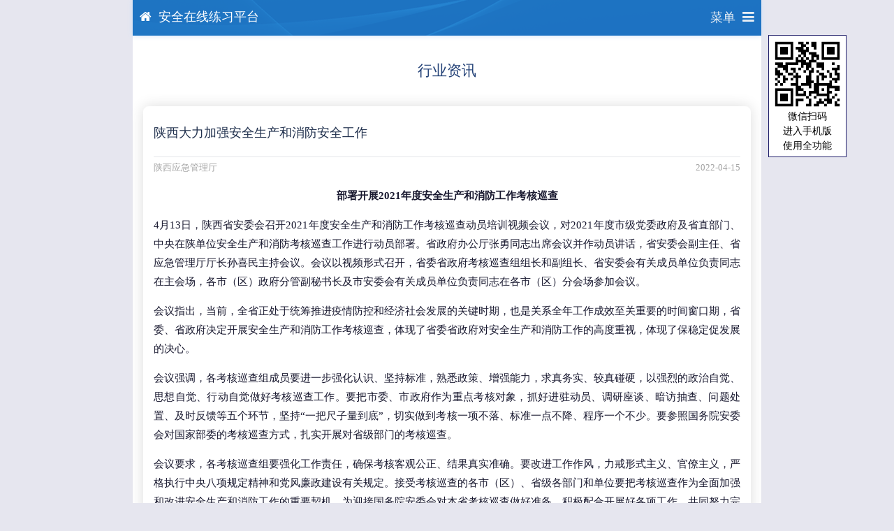

--- FILE ---
content_type: text/html;charset=utf-8
request_url: http://v.aqzx.wang/news/426.html
body_size: 8148
content:
<!DOCTYPE html>
<html lang="zh-cn">
<head>
  <meta charset="utf-8">
  <meta http-equiv="X-UA-Compatible" content="IE=edge,chrome=1"> 
  <meta name="viewport" content="width=device-width, initial-scale=1" />
  <title>陕西大力加强安全生产和消防安全工作 - 安全在线练习平台</title>
  <meta name="keywords" content=",北京特种作业模拟考试,北京特种设备模拟考试,北京特种作业考试报名,北京特种设备考试报名,网上练习,考试题库,安全在线练习平台" />
  <meta name="description" content="4月13日，陕西省安委会召开2021年度安全生产和消防工作考核巡查动员培训视频会议，对2021年度市级党委政府及省直部门、中央在陕单位安全生产和消防考核巡查工作进行动员部署。 " />
    <link rel="shortcut icon" type="image/x-icon" href="http://res.aqzx.wang/rs/images/favicon.ico" />
  <link href="http://res.aqzx.wang/rs/css/style.css" rel="stylesheet">
  <link href="http://res.aqzx.wang/rs/css/m_nav.css" rel="stylesheet">
  <link href="http://res.aqzx.wang/rs/css/syalert.min.css" rel="stylesheet">
  <link href="http://res.aqzx.wang/rs/libs/animate/animate-3.7.2.min.css" rel="stylesheet">
  <link href="http://res.aqzx.wang/rs/libs/font-awesome-4.7.0/css/font-awesome.min.css" rel="stylesheet">
  <script src="http://res.aqzx.wang/rs/libs/jquery/jquery-2.1.1.min.js" type="text/javascript"></script>
  <script src="http://res.aqzx.wang/rs/js/m_nav.js" type="text/javascript"></script>
</head>
<body>
<div id="container">
  <header>
    <div class="wrapper cf">
      <nav id="main-nav">
        <ul class="first-nav">
          <li class="cryptocurrency"><a href="http://v.aqzx.wang/agency.php" title=""><i class="fa fa-home"aria-hidden="true"></i>机构首页</a></li>

          <li><a><i class="fa fa-edit"aria-hidden="true"></i>在线练习</a>
            <ul>
              <li><a href="http://v.aqzx.wang/fun/class_yjj.php" title="应急管理局特种作业"><i class="fa fa-edit"aria-hidden="true"></i>应急局特种作业</a></li>
              <li><a href="http://v.aqzx.wang/fun/class_scj.php" title="市场监督管理局特种设备作业"><i class="fa fa-edit"aria-hidden="true"></i>市场局特种设备作业</a></li>
              <li><a href="http://v.aqzx.wang/fun/class_zjw.php" title="住建委三类安全管理人员"><i class="fa fa-edit"aria-hidden="true"></i>住建委安全管理人员</a></li>
            </ul>
          </li>
  
          <li><a><i class="fa fa-graduation-cap" aria-hidden="true"></i>培考报名</a>
            <ul>
              <li><a href="http://v.aqzx.wang/fun/u_apply_bjtzzyczz.php" title="应急管理局特种作业考试报名"><i class="fa fa-edit"aria-hidden="true"></i>应急局特种作业</a></li>
              <li><a href="http://v.aqzx.wang/fun/u_apply_bjtzsbzyz.php" title="市场监督管理局特种设备作业考试报名"><i class="fa fa-edit"aria-hidden="true"></i>市场局特种设备作业</a></li>
            </ul>
          </li>
          <!--<li><a href="http://v.aqzx.wang/fun/error.php"><i class="fa fa-thumbs-o-up" aria-hidden="true"></i>就业服务</a></li>-->
  
          <li><a><i class="fa fa-newspaper-o" aria-hidden="true"></i>机构动态</a>
            <ul>
              <li><a href="http://v.aqzx.wang/list/c3/a/1/"><i class="fa fa-star" aria-hidden="true"></i>机构通知</a></li>
              <li><a href="http://v.aqzx.wang/list/c10/a/1/"><i class="fa fa-sticky-note-o" aria-hidden="true"></i>培训项目</a></li>
              <li><a href="http://v.aqzx.wang/list/c4/a/1/"><i class="fa fa-sticky-note-o" aria-hidden="true"></i>机构资讯</a></li>
              <li><a href="http://v.aqzx.wang/list/c5/a/1/"><i class="fa fa-sticky-note-o" aria-hidden="true"></i>机构荣誉</a></li>
              <li><a href="http://v.aqzx.wang/list/c6/a/1/"><i class="fa fa-sticky-note-o" aria-hidden="true"></i>风采展示</a></li>
            </ul>
          </li>
  
          <li><a><i class="fa fa-share-square-o"aria-hidden="true"></i>政策资讯</a>
            <ul>
              <li><a href="http://v.aqzx.wang/list/c7/1/"><i class="fa fa-sticky-note-o" aria-hidden="true"></i>行业资讯</a></li>
              <li><a href="http://v.aqzx.wang/list/c8/1/"><i class="fa fa-sticky-note-o" aria-hidden="true"></i>政策法规</a></li>
              <li><a href="http://v.aqzx.wang/list/c9/1/"><i class="fa fa-sticky-note-o" aria-hidden="true"></i>事故案例</a></li>
            </ul>
          </li>
  
          <li><a href="http://v.aqzx.wang/ca/check.html"><i class="fa fa-address-card-o" aria-hidden="true"></i>证书查询</a></li>
  
          <li><a href="http://v.aqzx.wang/fun/a_about.php"><i class="fa fa-map-o" aria-hidden="true"></i>机构简介</a></li>
  
          <li><a href="http://v.aqzx.wang/fun/a_contact.php"><i class="fa fa-phone-square" aria-hidden="true"></i>联系方式</a></li>
  
          <li><a href="http://v.aqzx.wang/fun/login.php"><i class="fa fa-user-circle-o" aria-hidden="true"></i>个人中心</a></li>
            </ul>
      </nav>

        <div class="top_nav">
          <div class="web_name">
            <i class="fa fa-home"></i><a href="http://v.aqzx.wang/agency.php" class="n_tn" title="安全在线练习平台">安全在线练习平台</a>
          </div>
          <div class="web_nav">
            <a href="javascript:void(0);"class="toggle"><span class="n_txt">菜单</span><i class="fa fa-bars"></i></a>
          </div>
          <div class="clear"></div>
        </div>
    </div>
  </header>
  <div class="Float_QRCode">
    <div class="FQ_box">
      <div class="QRCode"><img src="http://v.aqzx.wang/caches/agency/qrcode/qrcode_mb7.png" width="100"></div>
      <div class="text">微信扫码<br>进入手机版<br>使用全功能</div>
    </div>
  </div>  <main class="main">
    <div class="m_box">
      <div class="b_title">
        <div class="b_name">行业资讯</div>
      </div>
      <div class="b_news">
        <div class='bn_box'>
          <h1>陕西大力加强安全生产和消防安全工作</h1>
          <div class="cinfo">
            <span class="source">陕西应急管理厅</span><span class="date">2022-04-15</span>
          </div>
          <div id="Content" class="Content">
            <p style="text-align:center;"><strong>部署开展2021年度安全生产和消防工作考核巡查</strong></p><p>4月13日，陕西省安委会召开2021年度安全生产和消防工作考核巡查动员培训视频会议，对2021年度市级党委政府及省直部门、中央在陕单位安全生产和消防考核巡查工作进行动员部署。省政府办公厅张勇同志出席会议并作动员讲话，省安委会副主任、省应急管理厅厅长孙喜民主持会议。会议以视频形式召开，省委省政府考核巡查组组长和副组长、省安委会有关成员单位负责同志在主会场，各市（区）政府分管副秘书长及市安委会有关成员单位负责同志在各市（区）分会场参加会议。</p><p>会议指出，当前，全省正处于统筹推进疫情防控和经济社会发展的关键时期，也是关系全年工作成效至关重要的时间窗口期，省委、省政府决定开展安全生产和消防工作考核巡查，体现了省委省政府对安全生产和消防工作的高度重视，体现了保稳定促发展的决心。</p><p>会议强调，各考核巡查组成员要进一步强化认识、坚持标准，熟悉政策、增强能力，求真务实、较真碰硬，以强烈的政治自觉、思想自觉、行动自觉做好考核巡查工作。要把市委、市政府作为重点考核对象，抓好进驻动员、调研座谈、暗访抽查、问题处置、及时反馈等五个环节，坚持“一把尺子量到底”，切实做到考核一项不落、标准一点不降、程序一个不少。要参照国务院安委会对国家部委的考核巡查方式，扎实开展对省级部门的考核巡查。</p><p>会议要求，各考核巡查组要强化工作责任，确保考核客观公正、结果真实准确。要改进工作作风，力戒形式主义、官僚主义，严格执行中央八项规定精神和党风廉政建设有关规定。接受考核巡查的各市（区）、省级各部门和单位要把考核巡查作为全面加强和改进安全生产和消防工作的重要契机，为迎接国务院安委会对本省考核巡查做好准备，积极配合开展好各项工作，共同努力完成好考核巡查任务。</p><p style="text-align:center;"><strong>安排开展全省安全生产大检查</strong></p><p>本次会议对贯彻落实国务院安委会关于安全生产“十五条硬措施”、深入开展全省安全生产大检查提出要求。</p><p>全省安全生产大检查时间自方案印发之日起至党的二十大结束后，省安委会各考核巡查组同步对各市（区）安全生产大检查部署开展情况进行综合督查。重点检查各地区、各有关部门学习贯彻习近平总书记关于安全生产重要指示精神情况、贯彻落实党中央国务院和省委省政府关于安全生产“十五条硬措施”部署和行动情况、“防风险、除隐患、保安全、迎盛会”专项行动开展情况、安全生产专项整治三年行动进展情况、重点行业领域专项治理情况、安全生产执法检查情况等。</p><p style="text-align:center;"><strong>加强农村沼气生产和消防安全</strong></p><p>为有效防范农村沼气生产安全及消防安全事故发生，确保全省农村沼气安全生产，近日，陕西省农业农村厅印发《关于做好农村沼气生产安全和消防安全工作的通知》（以下简称《通知》）。</p><p>《通知》要求，进一步夯实安全责任。各市县（区）农业农村部门要充分认识到做好农村沼气生产安全和消防安全工作的重要性，完善安全防范措施，狠抓各项工作落实。要建立健全农村沼气生产安全和消防安全责任制度，提高环境安全风险防控和突发安全事件的应急能力。突出抓好重点区域、关键环节、重要时间段的安全生产。要落实好农村沼气生产者、经营者的生产安全、消防安全主体责任，督促其健全安全生产制度，完善消防安全防范措施，确保沼气设施安全运行。</p><p>加大风险隐患排查力度。要加强安全技术指导和服务，认真组织和指导生产者、经营者和使用者开展自查自纠，及时排查、整改安全隐患，落实消防安全防范措施。加大各类沼气工程的安全生产检查与指导，突出各类沼气工程的消防安全检查与指导，加强废弃沼气工程的安全隐患处理。</p><p>严格实行分类处置。要尽快对辖区内由县级以上财政补助建设的沼气工程运行和管理情况，开展摸底调查和实施报废等工作。统计正常运行沼气设施数量，做好安全宣传、指导工作。对于不能正常运行的，要分门别类做好安全处置。统计沼气池功能转变设施数量，做好管理权限移交工作。</p><p>不断提高安全防范意识。要在农村沼气集中运行地区，进行沼气安全使用和消防安全培训，向沼气生产经营者和使用者普及沼气安全生产、消防安全知识等。充分利用报纸、广播电视、微信等传播媒介，通过张贴宣传标语、安全知识挂图和发放沼气安全使用手册等方式，提高广大农村沼气用户的安全使用意识。</p>          </div>
          <div class="news_statement">声明：转载技能和就业相关资讯的目的是希望基层务工群体能了解到所处行业的动态，若标注有误或侵权，我们将及时更正或删除（反馈邮箱：service@aqzx.wang）。</div>
        </div>
      </div>
      <div class="b_news">
        <div class="bn_box2">
          <div class="bn_name">最新内容</div>
          <ul class="list">
          <li>
            <div class="one">
              <div class="img"><a href="http://v.aqzx.wang/news/790.html" title="第三届全国技能大赛新闻发布会在郑州航空港举行"><img src="http://aqzx.wang/rs/upload/news/2025/09/20250922201320_1.jpg" width="100%" alt="第三届全国技能大赛新闻发布会在郑州航空港举行"></a></div>
              <div class="title"><a href="http://v.aqzx.wang/news/790.html" title="第三届全国技能大赛新闻发布会在郑州航空港举行" class="t">第三届全国技能大赛新闻发布会在郑州航空港举行</a></div>
            </div>
          </li>
            <li><a href="http://v.aqzx.wang/news/800.html" title="北京应急局关于切换生产安全事故隐患排查治理信息系统的通告">北京应急局关于切换生产安全事故隐患排查治理信息系统的通告</a></li>
            <li><a href="http://v.aqzx.wang/news/799.html" title="人民日报：筑牢安全生产的坚固防线">人民日报：筑牢安全生产的坚固防线</a></li>
            <li><a href="http://v.aqzx.wang/news/794.html" title="北京市第十五届商业服务业技能大赛市级决赛成功举办">北京市第十五届商业服务业技能大赛市级决赛成功举办</a></li>
            <li><a href="http://v.aqzx.wang/news/792.html" title="北京市应急管理考试中心关于调整安全生产考试有关事项的通知">北京市应急管理考试中心关于调整安全生产考试有关事项的通知</a></li>
            <li class="n"><a href="http://v.aqzx.wang/news/791.html" title="北京发布国庆中秋假期工贸企业安全生产提示">北京发布国庆中秋假期工贸企业安全生产提示</a></li>
          </ul>
        </div>
      </div>
      <div class="b_news">
        <div class="bn_box2">
          <div class='bn_name'>快捷通道</div>
          <ul class="list">
            <li><a href="http://v.aqzx.wang/agency.php" title="安全在线练习平台首页">安全在线练习平台首页</a></li>
<li><a href='http://v.aqzx.wang/fun/u_apply_bjtzzyczz.php' title='特种作业操作证培训、考试在线报名'>特种作业操作证培训、考试在线报名</a></li><li><a href='http://v.aqzx.wang/fun/class_yjj.php' title='特种作业考试题库'>特种作业考试题库练习</a></li><li><a href='http://v.aqzx.wang/fun/u_apply_bjtzsbzyz.php' title='特种设备作业人员证培训、考试在线报名'>特种设备作业人员证培训、考试在线报名</a></li><li class='n'><a href='http://v.aqzx.wang/fun/class_scj.php' title='特种设备作业人员考试题库'>特种设备作业人员考试题库练习</a></li>          </ul>
        </div>
      </div>


    </div>

    <script>
  (function($){
    var $nav = $('#main-nav');
    var $toggle = $('.toggle');
    var defaultData = { maxWidth: false,customToggle: $toggle,navTitle: '导航菜单',levelTitles: true };
    // we'll store our temp stuff here
    var $clone = null;
    var data = {};
    // calling like this only for demo purposes
    const initNav = function(conf){
      if($clone){/*clear previous instance*/$clone.remove();}
      $toggle.off('click');// remove old toggle click event
      $clone = $nav.clone();// make new copy
      $.extend(data, conf)// remember data
      $clone.hcMobileNav($.extend({}, defaultData, data));//call the plugin
    }
    initNav({side:'left'});//{side:'right'}{side:'left'}
  })(jQuery);
        </script>
  <footer class="footer">
    <div class="m_box">
    <div class='other'>安全在线练习平台<br>电话：010-53630181&nbsp;&nbsp;QQ：55565446</div>    </div>
  </footer>

  <div style="display: none;">
      <script>
          var _hmt = _hmt || [];
          (function() {
              var hm = document.createElement("script");
              hm.src = "https://hm.baidu.com/hm.js?974758a03033ff646f50929c558fbadf";
              var s = document.getElementsByTagName("script")[0];
              s.parentNode.insertBefore(hm, s);
          })();
      </script>
  </div>
  </main>
</div>
<script src="https://res.wx.qq.com/open/js/jweixin-1.6.0.js"></script>
<script>
  wx.config({debug:false,appId:'wxacf0045654f55cf7',timestamp:1766783503,nonceStr:'V0u11IKZ6HuldlcX',signature:'aa2e3639f0e511584575a0a7a5a03f5aca230350',jsApiList:['onMenuShareTimeline','onMenuShareAppMessage','updateAppMessageShareData','updateTimelineShareData','previewImage']});
  wx.ready(function(){
    wx.updateAppMessageShareData({ 
      title:'陕西大力加强安全生产和消防安全工作',
      desc:'4月13日，陕西省安委会召开2021年度安全生产和消防工作考核巡查动员培训视频会议，对2021年度市级党委政府及省直部门、中央在陕单位安全生产和消防考核巡查工作进行动员部署。', 
      link:'http://url.aqzx.wang/go.php?u=181527',
      imgUrl:'http://aqzx.wang/rs/upload/agency/logo/mb7.jpg',
      success:function(){}
    });
    wx.updateTimelineShareData({ 
      title:'陕西大力加强安全生产和消防安全工作',
      link:'http://url.aqzx.wang/go.php?u=181527',
      imgUrl:'http://aqzx.wang/rs/upload/agency/logo/mb7.jpg',
      success:function(){}
    });
  });

  var imgList=[];
  $("#Content").on('click',"img",function(e){
      e.stopPropagation();
      var that=$(this);
      var imgs=that.attr('src');
      var nowImgUrl= that.attr('src');
      if(!imgList.includes(imgs)){
          imgList.push(imgs);
      }
      WeixinJSBridge.invoke("imagePreview",{
          "urls":imgList,
          "current":nowImgUrl
      });
  });
</script>
</body>
</html>

--- FILE ---
content_type: text/css
request_url: http://res.aqzx.wang/rs/css/style.css
body_size: 7875
content:
@charset "utf-8";
html,body{font-size:14px;line-height:150%; padding:0px;margin:0px;}
input,label,form{padding:0;margin:0;}
a{text-decoration:none;}
html,body,div,span,header,ul,li,a{margin:0;padding:0;border:0;}
html{height:100%}
h1,h2,h3,h4,h5,h6{margin:0}
em{font-style:italic}
ol,ul{list-style:none}

.clear{overflow:hidden;font-size:0;clear: both;}
body{background-color:#e6e6ef;min-height:100vh;}
#container{height:100%;width: 100%;max-width: 900px;margin: 0 auto;background-color: #fff;}

/**.main{width: 100%;min-height:calc(100vh - 135px);display: block;}**/
.main{width: 100%;min-height:calc(100vh);background-color: #fff; display: block;}
.m_box{margin: 0 15px;}
.m_box .b_title{display: block;text-align: center; padding: 40px 0;color: #224076;}
.m_box .b_title .b_name{font-size: 1.5em;}
.m_box .b_title .b_explain{font-size: 1em;margin-top: 6px;color:#a9a7a7;margin-bottom: 0;}
.m_box .b_title .b_explain h1{font-size: 1em;font-weight: normal;}

/*机构首页*/
.ai_banner{margin-bottom:20px;}
.swiper-container{width:100%;}
.swiper-slide{text-align:center;font-size:18px;background:#fff;display:-webkit-box;display:-ms-flexbox;display:-webkit-flex;display:flex;-webkit-box-pack:center;-ms-flex-pack:center;-webkit-justify-content:center;justify-content:center;-webkit-box-align:center;-ms-flex-align:center;-webkit-align-items:center;align-items:center}
.swiper-slide img{display:block;width:100%;object-fit:cover}
.m_bg{width: 100%;background:url(/rs/images/agency/agency_bg_new1.png) no-repeat center -55px;}
.ai_box1{display: flex;flex-wrap:wrap;justify-content:space-between;width: 100%;}
.ai_box1 .aico{border-radius:8px; height: 76px;box-shadow:0 0 20px #dddddd;background: #fff;margin-bottom: 20px;}
.ai_box1 .aico .ico{display:block;width:76px;text-align: center; margin-top: 13px;color:#551A8B;}/*background: url(/rs/images/agency/icon_bg.png) no-repeat;*/
.ai_box1 .aico .ico i{font-size:30px;color:#597df2;}
.ai_box1 .aico .name{display:block;width:76px;text-align:center; margin-top: 2px;color:#551A8B;}
.ai_box2{display: block;}
.aib_p3{display: block;border-radius:8px;box-shadow:0 0 20px #dddddd;padding:0 15px;margin-bottom: 20px;}
.aib_p3 .p_name{height: 60px;line-height:60px;width: 100%;border-bottom: 1px solid #e3e5e9;margin-bottom: 15px;}
.aib_p3 .p_name .na{font-size: 1.2em;}
.aib_p3 .p_name i{margin-right: 10px;color: red;}
.aib_p3 .p_list{ padding: 15px 0; }
.aib_p3 .p_list li{border-bottom: 1px solid #efefef; padding: 7px 0;}
.aib_p3 .p_list .nl{border-bottom:0;}
.aib_p3 .p_list .lt{margin:7px 0 5px 0;}
.aib_p3 .p_list .lt .la{font-size: 1.2em;color:#551A8B;}
.aib_p3 .p_list .lc{margin-bottom: 5px;}
.aib_p3 .p_list .lc .ca{font-size: 1em;color:#a1a1a1;}
.aib_p3 .p_list .lc span{font-size: 1em;color:#a1a1a1;margin-right: 15px;}
.aib_p3 .p_list .lc span i{margin:0 5px 0 2px;}
.ai_box3{margin-bottom: 20px;display: block;}
.aib_p1{text-align: center; padding: 50px 0;}
.aib_p1 .p_name{font-size: 1.5em;line-height: 160%;}
.aib_p1 .p_explain{font-size: 1em; color:#a9a7a7;}
.aib_p2{display: block;border-radius:8px;box-shadow:0 0 20px #dddddd;margin-bottom: 20px; padding:0 15px;}
.aib_p2 .p_name{height: 60px;line-height:60px;width: 100%;text-align: center;border-bottom: 1px solid #e3e5e9;margin-bottom: 15px;}
.aib_p2 .p_name h1{font-size: 1.2em;color: #2e3151;font-weight: normal;}
.aib_p2 .p_name .na{color: #2e3151;}
.aib_p2 .p_clue{width: 100%;height: 50px; line-height:50px;text-align: center;}
.aib_p2 .p_list{display: block;clear: both;overflow-x: auto;}
.aib_p2 .p_list .p_class{display: block; clear: both;line-height:300%;width:1350px;}
.aib_p2 .p_list .p_class .pc_name{display: inline;border-radius:5px;padding: 5px 10px;line-height: 100%; font-size: 1em;background: #f0f0f0;color:#1c1f41;margin-right: 10px;}
.aib_p2 .p_list .p_class .pc_sub{display: inline;}
.aib_p2 .p_list .p_class .pc_sub .p_tn{border-radius:5px;background:#ececff; padding: 5px 10px;line-height: 100%; font-size: 1em;color:#1c1f41;margin-right: 10px;}
.aib_p4 {display: block;border-radius:8px;box-shadow:0 0 20px #dddddd;margin-bottom: 20px;overflow: hidden;}
.aib_p4 .p_img{}
.aib_p4 .p_content{font-size:1.1em; padding: 15px 15px 25px 15px;line-height: 160%;color:#585252;}
.aib_p4 .p_content .pc_atn{font-size: 1em;text-align: right;color: red;}
.aib_p5{border-radius:8px;box-shadow:0 0 20px #dddddd;margin-bottom: 20px;overflow: hidden; padding: 15px 15px;}
.aib_p5 .tab{display:flex;flex-wrap:nowrap;width:100%;}
.aib_p5 .tab li{width:50%;border-bottom: 2px solid #efefef;display: block;text-align: center; font-size: 1.1em; padding: 5px 0 15px 0;cursor:pointer}
.aib_p5 .tab li.active{border-bottom: 2px solid red;}
.aib_p5 .tab_box:after{content:'';display:block;clear:both;}
.aib_p5 .tab_box li{display: none;}
.aib_p5 .tab_box li.show{display: block;}
.aib_p5 .p_ranking{border:0;border-collapse:collapse;border-spacing:0;width: 100%;color:#252a50;font-size:1.1em;}
.aib_p5 .p_ranking .title{}
.aib_p5 .p_ranking tr{border-bottom: 1px solid #efefef;height: 50px;}
.aib_p5 .p_ranking .nl{border-bottom:0;}
.aib_p5 .p_ranking .w1{width: 15%;text-align: center;}
.aib_p5 .p_ranking .pr_num_1{display:inline-block;background: url(/rs/images/agency/ranking.png) no-repeat 0 top; width: 31px;height:40px;}
.aib_p5 .p_ranking .pr_num_2{display:inline-block;background: url(/rs/images/agency/ranking.png) no-repeat -37px top; width: 31px;height:40px;}
.aib_p5 .p_ranking .pr_num_3{display:inline-block;background: url(/rs/images/agency/ranking.png) no-repeat -74px top; width: 31px;height:40px;}
.aib_p5 .p_ranking .pr_num{text-align: center;font-weight: bold;font-style: italic;}
.aib_p5 .p_ranking .w2{width: 20%;text-align: center;}
.aib_p5 .p_ranking .pr_name{text-align: center;}
.aib_p5 .p_ranking .w3{width: 50%;}
.aib_p5 .p_ranking .pr_class{color:#94959c;font-size: 0.9em;}
.aib_p5 .p_ranking .w4{width: 15%;text-align: center;}
.aib_p5 .p_ranking .pr_score{text-align: center;}

/*作业项目页面*/
.m_box .b_class{border-radius:8px;box-shadow:0 0 20px #dddddd;height: auto;padding: 0 15px;text-align: center; background-color: #fff; margin-bottom: 20px;}
.m_box .b_class .bc_name{ padding: 20px 0 15px 0;height:auto; border-bottom: 1px solid #d1e2f8;font-size: 1.2em;color: #23437d;}
.m_box .b_class .bc_sub{padding: 15px 0 20px 0;}
.m_box .b_class .bc_sub .bcs_tn{font-size: 1.1em;border-radius:20px;background-color: #5192dc;padding:1px 15px 3px 15px;color: #fff;line-height: 240%; margin: 5px 0;}/*background-image: linear-gradient(360deg, #97abf3, #367ecd); */

/*功能选择页面*/
.m_box .b_fun{display:block;border-radius:8px;box-shadow: 0 0 8px #d1e2f8;background-color: #fff;margin-bottom: 20px;}
.m_box .b_fun .bf_table{padding:5px 0 5px 10px;}
.m_box .b_fun .img{display:block;width:60px;padding-top:10px;}
.m_box .b_fun .name{font-size: 1.3em;color:#203272;line-height:150%;clear: both;}
.m_box .b_fun .caption{font-size: 1em; color:#64709d;clear: both;}

/*历史记录页面*/
.m_box .b_info{border-radius:8px;box-shadow:0 0 20px #dddddd;height: auto;padding: 0 15px;background-color: #fff; margin-bottom: 20px;}
.m_box .b_info .bi_name{ padding: 20px 0 15px 0;height:auto; border-bottom: 1px solid #e3e5e9;font-size: 1.2em;color: #23437d; text-align: center;}
.m_box .b_info .bi_name>a{color: #23437d;}
.m_box .b_info .bi_box{ width: 100%; clear: both;display: block;overflow: hidden;padding: 15px 0;}
.m_box .b_info .bi_box .details{float: left; width: 70%;color:#808080; font-size: 1em;}
.m_box .b_info .bi_box .details>div{line-height:170%;}
.m_box .b_info .bi_box .details .score{color:#e2631d;font-weight: bold;}
.m_box .b_info .bi_box .op{float: right;}
.m_box .b_info .bi_box .op a{border-radius:5px;padding:3px 0;width: 80px; text-align: center; clear: both;display: block; cursor:pointer;background-color:#ff9435; color: #fff;white-space: nowrap;}
.m_box .b_info .bi_box .op .in{background-color:#7273d5;margin-top: 3px;}
.m_box .b_info .bi_box .op .go{background-color:#47d732;margin-top:21px;}
.m_box .b_info .bi_box .op .paper{background-color:#ff3939;margin-top: 3px;}
.m_box .b_info .bi_box .op .del{background-color:#7bafe1;margin-top: 10px;}

/*试题页面*/
#randomTestTop{max-width: 900px;position:fixed; top:0; width:100%;font-size: 1.3em;z-index: 99;line-height:35px; border-bottom: 1px solid #deebf7;background: linear-gradient(#ffffff,#e6f1fb);}
#randomTestTop .tflex{display:inline-flex;justify-content:space-between;width:100%;}
#randomTestTop .tflex>div{}
#TimeDown{color: red; font-weight: bold;}
.topHeight{font-size: 0;height: 35px;clear:both;}
.SubmitPaper{line-height:60px;text-align:center;overflow:hidden;clear:both; margin: 15px 0 50px 0;}
.SubmitPaper .sp_btn{font-size: 1.3em;background-image: linear-gradient(145deg, #fcaa59, #ff7e00);color:#fff; padding:10px 25px;border-radius:5px;}
.SubmitLoding{display: none;}
.SubmitLoding .loading_bg{position:fixed;left:0; top:0; background:#000;opacity:0.7; width:100%; height:100%;z-index:200;} 
.SubmitLoding .loading{position:fixed;left:50%;top:50%;transform:translate(-50%,-50%);padding:20px 30px;background: #fff;border-radius:5px;text-align:center;font-size:18px;z-index:201;}

.m_box .b_ques{border-radius:8px;box-shadow: 0 0 8px #d1e2f8;height: auto;padding: 0 20px;background-color: #fff; margin-bottom: 20px;}
.m_box .b_ques .bq_type{padding: 30px 0 25px 0;height:auto; border-bottom: 1px solid #d1e2f8;text-align: center;}
.m_box .b_ques .bq_type>a{ margin: 0 3px; }
.m_box .b_ques .bq_type .curlink{ font-size: 1em;color: #fff; padding: 7px 15px;border-radius:5px;background-image: linear-gradient(145deg, #7fb7f0, #253fc4);}
.m_box .b_ques .bq_type .link{font-size: 1em;background-color: #d3e8f6;color: #000; padding: 7px 15px;border-radius:5px;}
.m_box .b_ques .bq_text{font-size:1.1em; color:#47506d;text-align: center;padding: 10px 0;line-height: 150%;}

.FontSize{text-align:center;height:52px;line-height:30px;}
.FontSize .link{font-size:1em;background-color: #d3e8f6;color: #000; padding: 7px 15px;border-radius:5px;}

.m_box .b_ques .qs{margin-bottom:20px;border-bottom:1px solid #EEEEEE;padding-top: 17px;}
.m_box .b_ques .qs .info{height: 30px;line-height: 30px; clear: both; margin-bottom: 18px;padding-bottom: 17px; font-size: 1em;border-bottom: 1px solid #d1e2f8;}
.m_box .b_ques .qs .info .num{ display: inline; color: #2f2f2f; border-radius:5px;padding:3px 12px; border: 1px solid #8fbfe8;margin-right:15px;}
.m_box .b_ques .qs .info .tag{ display: inline; border-radius:5px;padding:3px 15px;cursor:pointer;margin-right:15px;}
.m_box .b_ques .qs .info .no{background-color:#e5edf5; color: #000; border: 1px solid #e5edf5;}
.m_box .b_ques .qs .info .ok{background-color:#ff9435; color: #fff; border: 1px solid #ff9435;}
.m_box .b_ques .qs .info .del{display: inline; border-radius:5px;padding:3px 15px;cursor:pointer;background-color:#72a0dd; color: #fff; border: 1px solid #72a0dd;}
.m_box .b_ques .qs .title{font-size:1.2em;line-height: 140%; margin-bottom: 20px; color:#172054;}
.m_box .b_ques .qs .title>img{max-width: 100%;}
.m_box .b_ques .qs .row{margin-bottom: 10px;}
.m_box .b_ques .qs .relative{position: relative;height:30px;display: inline-block;}
.m_box .b_ques .qs input[type="radio"],.m_box .b_ques .qs input[type="checkbox"]{position:absolute;left:0;top:0;width: 20px;height: 20px;opacity: 0;z-index: 10;}
.m_box .b_ques .qs i{position:absolute;left:0;top:0;display:block;width:20px;height: 20px;border-radius: 50%;border: 1px solid #999;}
.m_box .b_ques .qs input[type="checkbox"]+i{border-radius:3px;}
.m_box .b_ques .qs input:checked+i {background-color: #349EDF;border: 1px solid #349EDF;}
.m_box .b_ques .qs input:checked+i::after {position: absolute;content: "";width: 5px;height: 10px;top:3px;left:6px;border: 2px solid #fff;border-top: none;border-left: none;transform: rotate(45deg);}
.m_box .b_ques .qs label{font-size:1.1em; line-height: 140%;display: inline-block; vertical-align: top; padding-left:30px;color: #172054;}
.m_box .b_ques .qs input,.m_box .b_ques .qs label{cursor:pointer;}
.m_box .b_ques .qs .warning{color:#FC0004;margin-bottom: 25px; font-size: 1.1em;line-height:140%; }
.m_box .b_ques .qs .warning .tip{clear: both;overflow: hidden; display: block;}
.m_box .b_ques .qs .warning .tip>span{float:left;}
.m_box .b_ques .qs .warning .tip::after{}
.m_box .b_ques .qs .warning .ps_btn{float:right;color:#391bac;border-radius: 5px;cursor: pointer;border: 1px solid #d1e2f8;/*background-color: #f1f0ff;*/}
.m_box .b_ques .qs .warning .ps{color:#172054;border-top: 1px solid #d1e2f8;padding-top: 15px;margin-top: 15px;display:block;}
.m_box .b_ques .qs .warning .ps>span{color:#3a14cf;}

.m_box .b_ques .bq_name{ padding: 20px 0 15px 0;height:auto; border-bottom: 1px solid #d1e2f8;font-size: 1.2em;color: #23437d; text-align: center;}
.m_box .b_ques .bq_box{ padding: 20px 0; font-size:1.2em;}
.m_box .b_ques .bq_box>div{line-height: 200%;}
.m_box .b_ques .bq_box .title{ color: #e2631d;font-weight:bold;text-align: center;margin-bottom: 10px;}
.m_box .b_ques .bq_box .time{color:#929292; margin-bottom: 5px;}
.m_box .b_ques .bq_box .button{border-bottom:1px solid #d1e2f8; padding-bottom: 15px;margin-bottom: 15px;text-align: center;}
.m_box .b_ques .bq_box .button .link{font-size:0.9em;color:#fff; padding:5px 15px;border-radius:0.9em;background-image:linear-gradient(145deg, #5497e4, #5f6fcc);}
.m_box .b_ques .bq_box .count{color:#111945; }
.m_box .b_ques .bq_box .count .score{color:#e2631d;font-weight: bold;}
.m_box .b_ques .bq_box .remind{color:#111945;}
.m_box .b_ques .bq_box .remind .t1{text-align: center;font-weight: bold;color: #e2631d;}
.m_box .b_ques .bq_box .remind .t3{border-bottom:1px solid #d1e2f8; padding-bottom: 15px;margin-bottom: 10px;}
.m_box .b_ques .bq_box .remind .t4{ color: #262626;}
.m_box .b_ques .bq_box .remind .t4 span{font-weight: bold;}
.m_box .b_ques .bq_box .remind .t4_1{padding: 5px 0; text-align: center;font-weight: bold;color: #e2631d;}

.m_box .b_ques .pages{ width:100%;clear: both;height: auto;display:flex;flex-flow:row wrap;justify-content:space-between; padding: 15px 0;}
.m_box .b_ques .pages a{ margin: 5px 0; }
.m_box .b_ques .pages .link{font-size: 1em; color: #000; background-color: #e7eff4;padding: 7px 15px;border-radius:5px;}
.m_box .b_ques .pages .curlink{font-size: 1em;color: #fff; padding: 7px 15px;border-radius:5px;background-image: linear-gradient(145deg, #a7de70, #51ac14);}

/*个人中心页面*/
.m_box .b_ucenter{border-radius:8px;box-shadow:0 0 20px #dddddd;height: auto;padding: 0 20px;background-color: #fff; margin-bottom: 20px;}
.m_box .b_ucenter .U_Ctab{padding: 20px 0 15px 0;height:auto; border-bottom: 1px solid #e3e5e9;font-size: 1.2em;color: #23437d; text-align: center;}
.m_box .b_ucenter .U_Ctab .name{}
.m_box .b_ucenter .U_Cbox .edit{ margin-top: 10px; text-align: center;}
.m_box .b_ucenter .U_Cbox .edit>a{border-radius:20px;background-color: #5192dc;padding:7px 25px 7px 25px;color: #fff;line-height: 250%; margin: 5px 0;}
.m_box .b_ucenter .U_Cbox{padding: 15px 0;}
.m_box .b_ucenter .U_Cbox .line{padding-top:8px;margin-top:8px; border-top: 1px solid #e3e5e9;}
.m_box .b_ucenter .U_Cbox .note{ color: #a0a0a0; }
.m_box .b_ucenter .U_Cbox div{ line-height: 200%; font-size: 1.1em;}

.footer{text-align: center;color: #6c6c6c; padding: 20px;clear: both;}
.footer .m_box{ color:#6c6c6c; font-size: 1em;}
.footer .aname,.footer .tel,.footer .add{line-height: 150%;}
.footer .aname{font-size: 0.9em;color:#a5a5a5;margin-top: 10px;}
.footer .tel{color:#545454;}
.beian{text-align: center;color:#6c6c6c;font-size:0.9em; padding-bottom:15px; margin-top:-15px;}
.beian .link{color:#6c6c6c;}

/*登陆页面*/
.login_box {display:flex;align-items:center;justify-content:center;min-height:100vh;background-image:linear-gradient(135deg,#52E5E7 5%,#130CB7 100%);}
.login_box .panel {background-color:#FFF;min-width:20rem;display:flex;flex-direction:column;padding:2rem 1.5rem;border-radius:8px;box-shadow:0.75rem 0.75rem 1.75rem 0 rgba(0,0,0,0.25);}
.login_box .panel-header {display:flex;align-items:center;justify-content:center;flex-direction:column;}
.login_box .panel-header-logo {height:5rem;}
.login_box .panel-header-title {margin-top:1.5rem;font-size:1.75rem;font-weight:700;}
.login_box .panel-header-info {margin-top:1rem;text-align:center;}
.login_box .link {text-decoration:none;color:#3071cd;border-bottom:0.0625rem solid;}
.login_box .link:hover {color:#2e69cb;}
.login_box .form {margin-top:2rem;display:flex;flex-direction:column;}
.login_box .input {display:flex;flex-direction:column;}
.login_box .input + .input {margin-top:1.5rem;}
.login_box .input-label {font-weight:600;}
.login_box .input-field {margin-top:0.25rem;border:0.0625rem solid #999;border-radius:8px;}
.login_box .input-submit {padding:1rem;background-color:#3071cd;color:#FFF;cursor:pointer;border-radius:8px;}
.login_box .input-submit:hover {background-color:#2e69cb;}
.login_box .input-field,.input-submit {padding:0.5rem 0.75rem;min-height:2rem;}
.login_box .panel-footer {display:flex;justify-content:center;margin-top:1.5rem;}
.login_box .panel-footer-info {text-align:center;}
.login_box input,button {font:inherit;border-radius:0;border:0;background-color:transparent;box-shadow:none;}

/*验证信息页面*/
.b_idcard{border-radius:8px;box-shadow: 0 0 8px #d1e2f8;height: auto;padding: 0 20px;background-color: #fff; margin-bottom: 20px;}
.b_idcard .bic_name{ padding: 20px 0 15px 0;height:auto; border-bottom: 1px solid #d1e2f8;font-size: 1.2em;color: #23437d; text-align: center;}
.b_idcard .bic_box{width: 100%; clear: both;display: block;overflow: hidden;padding: 15px 0;}

/*关于我们*/
.b_about{display: block;border-radius:8px;box-shadow:0 0 20px #dddddd;height: auto;padding:15px 15px;background-color: #fff; margin-bottom: 20px;}

/*证书查验*/
.b_CheckCA{}
.b_CheckCA .c_box{border-radius:8px;box-shadow:0 0 20px #dddddd;height: auto;padding: 0 15px;background-color: #fff; margin-bottom: 20px;padding-bottom: 13px;}
.b_CheckCA .c_box .b_name{padding: 20px 0 15px 0;height:auto; border-bottom: 1px solid #d1e2f8;font-size: 1.2em;color: #23437d;text-align: center; }
.b_CheckCA .c_box .b_explain{display: block;font-size: 1.1em;color: #3d4552;word-break: break-all;}
.b_CheckCA .c_box .b_explain p{margin:10px 0;}
.b_CheckCA .c_box .b_link{text-align: center;display: block;height:50px;line-height:50px;}
.b_CheckCA .c_box .b_link .bln{font-size: 1.1em;border-radius:8px;padding:6px 20px 7px 20px;background-color:#7273d5;color: #fff;white-space: nowrap;}

/*视频学习*/
.b_Learn{}
.b_Learn .c_box{border-radius:8px;box-shadow:0 0 20px #dddddd;height: auto;padding: 0 15px;background-color: #fff; margin-bottom: 20px;padding-bottom: 13px;}
.b_Learn .c_box .b_name{padding: 20px 0 15px 0;height:auto; border-bottom: 1px solid #d1e2f8;font-size: 1.2em;color: #23437d;text-align: center; margin-bottom: 15px;}
.b_Learn .c_box .b_thumbnail{float: left;width: 110px;}
.b_Learn .c_box .b_thumbnail img{border-radius:5px; width: 100%;}
.b_Learn .c_box .b_explain{margin-left: 120px;display: block;font-size: 1.1em;color: #3d4552;word-break: break-all;}
.b_Learn .c_box .b_explain p{margin:10px 0;}
.b_Learn .c_box .b_link{text-align: center;display: block;height:50px;line-height:50px;}
.b_Learn .c_box .b_link .bln{font-size: 1.1em;border-radius:8px;padding:6px 20px 7px 20px;background-color:#7273d5;color: #fff;white-space: nowrap;}

/*视频学习*/
.b_Learn2{}
.b_Learn2 .c_box{border-radius:8px;box-shadow:0 0 20px #dddddd;height: auto;padding: 0 15px;background-color: #fff; margin-bottom: 20px;padding-bottom: 13px;}
.b_Learn2 .c_box .b_name{padding: 20px 0 15px 0;height:auto; border-bottom: 1px solid #d1e2f8;font-size: 1.2em;color: #23437d;text-align: center; margin-bottom: 15px;}
.b_Learn2 .c_box .b_thumbnail{margin-bottom: 12px; width: 100%; text-align: center;overflow: hidden;}
.b_Learn2 .c_box .b_thumbnail img{border-radius:10px; width: 100%;}
.b_Learn2 .c_box .b_list{display: block;clear: both;background:#f3f5f6;border-radius:10px;padding: 10px; margin-bottom:15px;}
.b_Learn2 .c_box .b_list .title{height:30px;line-height:30px;border-bottom: 1px solid #dbecfd;padding-bottom: 8px;}
.b_Learn2 .c_box .b_list .title>a{display: inline-block;font-size: 1.1em;color: #3d4552;word-break: break-all;}
.b_Learn2 .c_box .b_list .title>i{font-size:1.2em;color:#5870ed;}
.b_Learn2 .c_box .b_list .b_explain{display:block;height:50px;padding-top:3px;}
.b_Learn2 .c_box .b_list .b_explain .info{float:left; padding-left:5px;}
.b_Learn2 .c_box .b_list .b_explain .info>p{font-size:0.9em;line-height:80%;color:#818181;}
.b_Learn2 .c_box .b_list .b_explain .info i{color:#90c5fd;}
.b_Learn2 .c_box .b_list .b_explain .btn{float:right;width:85px;padding-top:15px;padding-right:5px}
.b_Learn2 .c_box .b_list .b_explain .btn .b_link{display: block;font-size:0.9em;border-radius:0.9em;background-color:#7273d5;color:#fff;white-space:nowrap;text-align: center;padding:3px 10px 4px 10px;}
.b_Learn2 .c_box .b_list p{margin:10px 0;}

/*资讯列表页*/
.b_news .bn_box{display: block;border-radius:8px;box-shadow:0 0 20px #dddddd;background: #fff; padding: 15px 15px;margin-bottom: 20px;}
.b_news .bn_box .title{display: block; padding: 10px 0 11px 0;line-height:140%; height:auto; border-bottom: 1px solid #e3e5e9;font-size: 1.3em;color: #21314e;margin-bottom: 10px;}
.b_news .bn_box .img{margin-bottom: 7px; width: 100%; text-align: center;overflow: hidden;}
.b_news .bn_box .img img{border-radius:8px;}
.b_news .bn_box .summary{font-size: 1.1em;color:#3d4552;margin-bottom: 15px;clear: both;}
.b_news .bn_box .info{margin-bottom: 10px;overflow: hidden;}
.b_news .bn_box .info .date{float: left; color:#9b9fa5;margin-top: 6px;}
.b_news .bn_box .info .details{border-radius:8px;padding: 5px 10px;background: #657bc7;color: #fff;float: right;}
.page_box{border-radius:8px;box-shadow:0 0 20px #dddddd;background:#fff; padding:20px 15px; margin-bottom:20px; overflow: hidden;}
.page_box .info{border-bottom:1px solid #b5b5e5;color:#3d4552;font-size: 1.1em;padding: 0 0 10px 0; text-align: center; margin-bottom: 15px;}
.page_box .page{display:flex;flex-wrap:wrap;justify-content:space-between;}
.page_box .page .pb_a{width:65px; padding: 7px 0; border:1px solid #b5b5e5;background:#ffffff; border-radius:5px;text-align: center;color:#3d4552;font-size: 1.1em;}

/*资讯内容页*/
.b_news h1{padding: 10px 0 20px 0;font-size: 1.3em; line-height:150%; font-weight:normal;color: #21314e;}
.b_news .cinfo{overflow: hidden;clear: both;font-size: 0.9em;color: #a4a4a4;border-top: 1px solid #e3e5e9; padding-top: 5px; margin-bottom: 15px;}
.b_news .cinfo .source{float: left;}
.b_news .cinfo .date{float: right;}

.Content{font-size: 1.1em;color:#18182f;line-height:180%;padding:0;text-align:justify;word-break:break-all;}/*text-align: justify; 文字右侧对齐*/
.Content p{padding:0 0 15px 0;margin:0;}
.Content img{max-width:100%;border-radius:8px;padding:0;margin:0;vertical-align: top;}
.Content .image{text-align: center;}
.Content figure{text-align:center; padding-bottom: 15px;margin-block-start:0;margin-block-end:0;margin-inline-start:0;margin-inline-end:0;}
.Content blockquote{overflow:hidden;padding-right:1.5em;padding-left:1.5em;margin-left:0;margin-right:0;font-style:italic;border-left:5px solid #ccc;background-color:#fff;margin:1.5em .7rem;padding:.5em .7rem}
.news_statement{font-size: 0.9em;color:#a5a5a5;text-align:justify;word-break:break-all;}
.Content table{border-collapse:collapse;width: 100%;}
.Content table td{text-align: center;border: 1px solid #000;}

.bn_box2{border-radius:8px;box-shadow:0 0 20px #dddddd;display: block;overflow: hidden;background: #fff; margin-bottom: 20px;}
.bn_box2 .one{position:relative;width: 100%;display: block; margin-bottom: 3px;margin-top: 1px;}
.bn_box2 .one .img{width:100%;height:100%;text-align: center;border-radius: 8px; overflow: hidden;}
.bn_box2 .one img{display: block;}
.bn_box2 .one .title{position:absolute; left:0;bottom: 0;width:100%;background: url(/rs/images/news_bg.png);border-radius: 0 0 8px 8px; overflow: hidden;}
.bn_box2 .one .title .t{line-height: 160%; margin: 10px 5px;display: block;text-align: center; font-size: 1.1em; color: #fff;}
.bn_box2 .list{padding: 2px 15px 10px 15px;}
.bn_box2 .list .n{border-bottom: 0;}
.bn_box2 .list>li{padding: 10px 0;display: block;border-bottom: 1px solid #dfe0ee;}
.bn_box2 .list>li>i{font-size: 1.1em;font-weight: bold;font-family: Arial;margin-right: 10px;color: #153a5f;}
.bn_box2 .list>li>a{font-size: 1.1em;color:#18182f;}
.bn_box2 .bn_name{margin:0 15px; padding: 20px 0 15px 0;height:auto; border-bottom: 1px solid #e3e5e9;font-size: 1.2em;color: #23437d; text-align: center;}

/*完善信息页*/
.b_perfect{border-radius:8px;box-shadow:0 0 20px #dddddd;height: auto;padding: 0 20px;background-color: #fff; margin-bottom: 20px;}
.b_perfect .bp_name{ padding: 20px 0 15px 0;height:auto; border-bottom: 1px solid #e3e5e9;font-size: 1.2em;color: #23437d; text-align: center;}
.b_perfect .bp_box{ width: 100%; clear: both;display: block;padding: 20px 0;}

/*在线报名*/
.b_applyclass{display: block;border-radius:8px;box-shadow:0 0 20px #dddddd;height: auto;padding:0 15px;background-color: #fff;box-sizing:border-box;width:100%; margin-bottom: 20px;}
.b_applyclass .ba_name{padding: 20px 0 15px 0;height:auto; border-bottom: 1px solid #e3e5e9;text-align: center;}
.b_applyclass .ba_name h1{font-size:1.3em;font-weight: normal;}
.b_applyclass .ba_name .a{color: #2e3151;}
.b_applyclass .ba_box{display: block;width:100%;padding: 15px 0 8px 0;}
.b_applyclass .ba_box .bab_explain{display: block;font-size: 1.1em;padding: 3px 0;color: #3d4552;white-space: pre-wrap;}
.b_applyclass .ba_box .bab_explain strong{font-weight: normal;}
.b_applyclass .ba_box .bab_btn{text-align: center;display: block;min-height: 60px;line-height: 60px;}
.b_applyclass .ba_box .bab_btn .a{font-size: 1.1em; border-radius:8px;padding:6px 20px 7px 20px;background-color:#7273d5;color: #fff;white-space: nowrap;}
 /*在线报名*/
.b_apply{display: block;border-radius:8px;box-shadow:0 0 20px #dddddd;height: auto;padding: 15px 20px;background-color: #fff;box-sizing:border-box;width:100%;}
.b_apply .ba_box{display: block;padding-bottom: 30px;box-sizing:border-box;width:100%;}
.b_apply .ba_box .group{margin-bottom: 15px;display: block;}
.b_apply .ba_box .input:focus{border-radius:5px;border: 1px solid #4357ce;outline: 0 none;}
.b_apply .ba_box .input{box-sizing:border-box;width:100%;padding:0 15px;border-radius:5px;border: 1px solid #ccc;height:38px;line-height:38px; font-size:1.2em;color:#262846;}
.b_apply .ba_box .label{display: block;font-size: 1.2em;line-height:200%;}
.b_apply .ba_box .button{padding:8px 20px;background-color:#3071cd;font-size: 1.2em; color:#FFF;cursor:pointer;border-radius:5px;border: 0;}


@media only screen and (min-width: 901px){
  .Float_QRCode{ position:fixed; zoom:1; z-index:1; top: 50px;left: 50%;margin-left:460px;text-align:center; _position:absolute;_top:expression(eval(document.documentElement.scrollTop+document.documentElement.clientHeight-this.offsetHeight-(parseInt(this.currentStyle.marginTop,10)||0)-(parseInt(this.currentStyle.marginBottom,10)||0))); _margin-bottom:17px; }
  /*.Float_QRCode{float:right;margin-right:-120px; z-index:9999;}*/
  .Float_QRCode .FQ_box{display:block;overflow: hidden;background: #fff; width:100px;padding: 5px;border:1px solid #1f1e6a;transition:.5s ease-in-out;text-align:center;}
  .Float_QRCode .QRCode img{display: block;}
  /*.Float_QRCode:HOVER {width:100px; height:100px;}*/
}
@media only screen and (max-width: 900px){
/*.main{min-width:350px;}*/
.Float_QRCode{display: none;}
}

--- FILE ---
content_type: text/css
request_url: http://res.aqzx.wang/rs/css/m_nav.css
body_size: 2485
content:
html.hc-yscroll{overflow-y:scroll}
body.hc-nav-open{position:fixed;width:100%;min-height:100%}
.hc-mobile-nav{display:none;position:fixed;top:0;height:100%;z-index:9999;overscroll-behavior:none}
.hc-mobile-nav.is-ios *{cursor:pointer !important}
.hc-mobile-nav .nav-container{position:fixed;z-index:9998;top:0;width:240px;max-width:100%;height:100%;transition:transform .4s ease}
.hc-mobile-nav .nav-wrapper{width:100%}
.hc-mobile-nav .nav-wrapper.nav-wrapper-1{position:static;height:100%;overflow:scroll;overflow-x:visible;overflow-y:auto}
.hc-mobile-nav ul{list-style:none;margin:0;padding:0}
.hc-mobile-nav li{position:relative;display:block}
.hc-mobile-nav li.level-open>.nav-wrapper{visibility:visible}
.hc-mobile-nav input[type="checkbox"]{display:none}
.hc-mobile-nav label{position:absolute;top:0;left:0;right:0;bottom:0;z-index:10;cursor:pointer}
.hc-mobile-nav a{position:relative;display:block;box-sizing:border-box;cursor:pointer}
.hc-mobile-nav a,.hc-mobile-nav a:hover{text-decoration:none}
.hc-mobile-nav.disable-body:not(.nav-open)::after{pointer-events:none}
.hc-mobile-nav.disable-body::after,.hc-mobile-nav.disable-body .nav-wrapper::after{content:'';position:fixed;z-index:9990;top:0;left:0;right:0;bottom:0;width:100%;height:100%;overscroll-behavior:none;visibility:hidden;opacity:0;transition:visibility 0s ease .4s,opacity .4s ease}
.hc-mobile-nav.disable-body.nav-open::after,.hc-mobile-nav.disable-body .sub-level-open::after{visibility:visible;opacity:1;transition-delay:.05s}
.hc-mobile-nav.nav-levels-expand .nav-wrapper::after{display:none}
.hc-mobile-nav.nav-levels-expand ul .nav-wrapper{min-width:0;max-height:0;overflow:hidden;transition:height 0s ease .4s}
.hc-mobile-nav.nav-levels-expand .level-open>.nav-wrapper{max-height:none}
.hc-mobile-nav.nav-levels-overlap ul .nav-wrapper{position:absolute;z-index:9999;top:0;height:100%;visibility:hidden;transition:visibility 0s ease .4s,transform .4s ease}
.hc-mobile-nav.nav-levels-overlap ul ul{height:100%;overflow:scroll;overflow-x:visible;overflow-y:auto}
.hc-mobile-nav.nav-levels-overlap ul li.nav-parent{position:static}
.hc-mobile-nav.nav-levels-overlap ul li.level-open>.nav-wrapper{visibility:visible;transition:transform .4s ease}
.hc-mobile-nav.side-left{left:0}
.hc-mobile-nav.side-left .nav-container{left:0;transform:translate3d(-100%,0,0)}
.hc-mobile-nav.side-left.nav-levels-overlap li.level-open>.nav-wrapper{transform:translate3d(-40px,0,0)}
.hc-mobile-nav.side-left.nav-levels-overlap li .nav-wrapper{left:0;transform:translate3d(-100%,0,0)}
.hc-mobile-nav.side-right{right:0}
.hc-mobile-nav.side-right .nav-container{right:0;transform:translate3d(100%,0,0)}
.hc-mobile-nav.side-right.nav-levels-overlap li.level-open>.nav-wrapper{transform:translate3d(40px,0,0)}
.hc-mobile-nav.side-right.nav-levels-overlap li .nav-wrapper{right:0;transform:translate3d(100%,0,0)}
.hc-mobile-nav.nav-open .nav-container{transform:translate3d(0,0,0)}
.hc-nav-trigger{position:absolute;cursor:pointer;display:none;top:20px;z-index:100;min-height:24px}
.hc-nav-trigger span{width:30px;top:50%;transform:translateY(-50%);transform-origin:50% 50%}
.hc-nav-trigger span,.hc-nav-trigger span::before,.hc-nav-trigger span::after{position:absolute;left:0;height:4px;background:#34495E;transition:all .2s ease}
.hc-nav-trigger span::before,.hc-nav-trigger span::after{content:'';width:100%}
.hc-nav-trigger span::before{top:-10px}
.hc-nav-trigger span::after{bottom:-10px}
.hc-nav-trigger.toggle-open span{background:rgba(0,0,0,0);transform:rotate(45deg)}
.hc-nav-trigger.toggle-open span::before{transform:translate3d(0,10px,0)}
.hc-nav-trigger.toggle-open span::after{transform:rotate(-90deg) translate3d(10px,0,0)}
.hc-mobile-nav::after,.hc-mobile-nav .nav-wrapper::after{background:rgba(0,0,0,0.3)}
.hc-mobile-nav .nav-wrapper{background:#336ca6}
.hc-mobile-nav.nav-open .nav-wrapper{box-shadow:1px 0 2px rgba(0,0,0,0.2)}
.hc-mobile-nav h2{font-size:19px;font-weight:normal;text-align:left;padding:20px 17px;color:#b6c7da}
.hc-mobile-nav a{padding:14px 17px;font-size:15px;color:#fff;z-index:1;background:rgba(0,0,0,0);border-bottom:1px solid #2c5d8f}
.hc-mobile-nav:not(.touch-device) a:hover{background:#31679e}
.hc-mobile-nav li{text-align:left}
.hc-mobile-nav li.nav-close a,.hc-mobile-nav li.nav-back a{background:#2c5d8f;border-top:1px solid #295887;border-bottom:1px solid #295887}
.hc-mobile-nav li.nav-close a:hover,.hc-mobile-nav li.nav-back a:hover{background:#2b5c8d}
.hc-mobile-nav li.nav-parent a{padding-right:58px}
.hc-mobile-nav li.nav-close span,.hc-mobile-nav li.nav-parent span.nav-next,.hc-mobile-nav li.nav-back span{width:45px;position:absolute;top:0;right:0;bottom:0;text-align:center;cursor:pointer;transition:background .2s ease}
.hc-mobile-nav li.nav-close span::before,.hc-mobile-nav li.nav-close span::after{display:block;content:'';position:absolute;top:50%;left:50%;width:6px;height:6px;margin-top:-3px;border-top:2px solid #fff;border-left:2px solid #fff}
.hc-mobile-nav li.nav-close span::before{margin-left:-9px;transform:rotate(135deg)}
.hc-mobile-nav li.nav-close span::after{transform:rotate(-45deg)}
.hc-mobile-nav a[href]:not([href="#"])>span.nav-next{border-left:1px solid #2c5d8f}
.hc-mobile-nav span.nav-next::before,.hc-mobile-nav li.nav-back span::before{content:'';position:absolute;top:50%;left:50%;width:8px;height:8px;margin-left:-2px;box-sizing:border-box;border-top:2px solid #fff;border-left:2px solid #fff;transform-origin:center}
.hc-mobile-nav span.nav-next::before{transform:translate(-50%,-50%) rotate(135deg)}
.hc-mobile-nav li.nav-back span::before{transform:translate(-50%,-50%) rotate(-45deg)}
.hc-mobile-nav.side-right span.nav-next::before{margin-left:0;margin-right:-2px;transform:translate(-50%,-50%) rotate(-45deg)}
.hc-mobile-nav.side-right li.nav-back span::before{margin-left:0;margin-right:-2px;transform:translate(-50%,-50%) rotate(135deg)}
.hc-mobile-nav.nav-levels-expand .nav-container ul .nav-wrapper,.hc-mobile-nav.nav-levels-none .nav-container ul .nav-wrapper{box-shadow:none;background:transparent}
.hc-mobile-nav.nav-levels-expand .nav-container ul h2,.hc-mobile-nav.nav-levels-none .nav-container ul h2{display:none}
.hc-mobile-nav.nav-levels-expand .nav-container ul ul a,.hc-mobile-nav.nav-levels-none .nav-container ul ul a{font-size:14px}
.hc-mobile-nav.nav-levels-expand .nav-container li,.hc-mobile-nav.nav-levels-none .nav-container li{transition:background .3s ease}
.hc-mobile-nav.nav-levels-expand .nav-container li.level-open,.hc-mobile-nav.nav-levels-none .nav-container li.level-open{background:#2e6296}
.hc-mobile-nav.nav-levels-expand .nav-container li.level-open a,.hc-mobile-nav.nav-levels-none .nav-container li.level-open a{border-bottom:1px solid #295887}
.hc-mobile-nav.nav-levels-expand .nav-container li.level-open a:hover,.hc-mobile-nav.nav-levels-none .nav-container li.level-open a:hover{background:#2f649a}
.hc-mobile-nav.nav-levels-expand .nav-container li.level-open>a .nav-next::before,.hc-mobile-nav.nav-levels-none .nav-container li.level-open>a .nav-next::before{margin-top:2px;transform:translate(-50%,-50%) rotate(45deg)}
.hc-mobile-nav.nav-levels-expand .nav-container span.nav-next::before,.hc-mobile-nav.nav-levels-none .nav-container span.nav-next::before{margin-top:-2px;transform:translate(-50%,-50%) rotate(225deg)}

.cf::before,.cf::after{content:'';display:block;height:0;overflow:hidden}
.cf::after{clear:both}

#main-nav{display:none}
header{position:relative;}
header .git{display:inline-block;text-decoration:none;color:#fff;border-radius:4px;padding:4px 10px 4px 0;font-size:15px;font-weight:400;color:#fffce1;background:#54b9cb;transition:background .15s ease-in-out}
header .git:hover{background:#4CA8B9}
header .git:hover svg{border-color:#54b9cb}
header .git svg{width:15px;height:15px;fill:#fffce1;position:relative;top:2px;padding:0 10px;margin-right:10px;border-right:1px solid #4daabb;transition:border-color .15s ease-in-out}


.hc-mobile-nav .nav-container{width:280px}
.hc-mobile-nav h2{font-weight:400}
.hc-mobile-nav a{font-size:16px}
.hc-mobile-nav li>a>i{width:30px;}
.hc-mobile-nav li>a>i::before{}

/*border-collapse:collapse;*/
.top_nav{display: block;width:100%;padding:14px 0;background-color:#2073c8;background: url(/rs/images/topNav.png) no-repeat 0 -5px;color:#fff;clear: both;box-shadow: 0 0 8px #d1e2f8;}
.top_nav .web_name{float: left; margin-left: 10px;}
.top_nav .web_name i{font-size:1.3em;}
.top_nav .web_name .n_tn{color:#fff;font-size:1.3em;margin-left: 10px;}
.top_nav .web_nav{float: right;margin-right: 10px;}
.top_nav .web_nav .toggle{color:#e8eef4;font-size:1.4em;}
.top_nav .web_nav .n_txt{margin-right: 10px;font-size:0.9em;}


--- FILE ---
content_type: text/css
request_url: http://res.aqzx.wang/rs/css/syalert.min.css
body_size: 866
content:
@charset "utf-8";
.sy-mask{width:100%;height:100%;position:fixed;background:rgba(0,0,0,0.8);left:0;top:0;z-index:1000}
.sy-alert{position:fixed;display:none;background:#fff;border-radius:5px;overflow:hidden;width:300px;max-width:90%;max-height:80%;left:0;right:0;margin:0 auto;z-index:9999}
.sy-alert.animated{-webkit-animation-duration:.3s;animation-duration:.3s}
.sy-alert .sy-title{height:45px;color:#333;line-height:45px;font-size:1.1em;border-bottom:1px solid #eee;padding:0 12px}
.sy-alert .sy-content{line-height:24px;color:#666;overflow:hidden;width:100%;}
.sy-alert .sy-content .qrcode{height:160px;text-align: center;}
.sy-alert .sy-content .qrcode>img{ width: 150px;height: 150px;margin-top: 5px;}
.sy-alert .sy-content .prompt{text-align: center; color: #858585; font-size: 0.9em; line-height: 100%;letter-spacing:3px;}
.sy-alert .sy-btn{height:50%;border-top:1px solid #eee;overflow:hidden}
.sy-alert .sy-btn button{float:left;font-size: 1.1em;border:0;color:#333;cursor:pointer;background:#fff;width:50%;line-height:45px;text-align:center}
.sy-alert .sy-btn button:nth-child(1){color:#333;border-right:1px solid #eee}
.sy-alert.sy-alert-alert .sy-btn button{float:none;width:100%}
.sy-alert.sy-alert-tips{text-align:center;width:150px;background:rgba(0,0,0,0.7)}
.sy-alert.sy-alert-tips .sy-content{padding:8px;color:#fff;}
.sy-alert.sy-alert-model .sy-content{}
.sy-alert.sy-alert-model .sy-content .form{}
.sy-alert.sy-alert-model .sy-content .form .input-item{position:relative;margin-bottom:10px; width:240px; padding-left: 17px;}
.sy-alert.sy-alert-model .sy-content .form .input-item span{color:#e5a826; font-size: 0.9em;}
.sy-alert.sy-alert-model .sy-content .form .input-item input{font-size:1.1em;display:block;position:relative;width:100%;border:1px solid #cddce5;padding: 10px;}
.sy-alert.sy-alert-model .sy-content .form .input-item .check{border:0;top:0;right:-10px;position:absolute;cursor:pointer;background:0;padding:10px 0;color:#f60;width:70px;text-align: right;font-size:0.9em;}